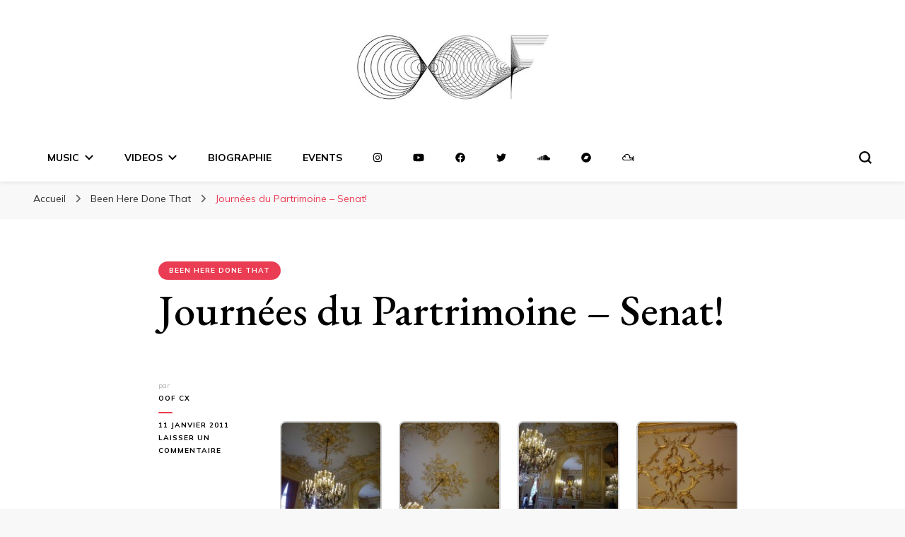

--- FILE ---
content_type: text/html; charset=UTF-8
request_url: https://oof.cx/journe%CC%81es-du-partrimoine-senat/
body_size: 20553
content:
    <!DOCTYPE html>
    <html lang="fr-FR">
    <head itemscope itemtype="http://schema.org/WebSite">
	    <meta charset="UTF-8">
    <meta name="viewport" content="width=device-width, initial-scale=1">
    <link rel="profile" href="http://gmpg.org/xfn/11">
    <meta name='robots' content='index, follow, max-image-preview:large, max-snippet:-1, max-video-preview:-1' />

	<!-- This site is optimized with the Yoast SEO plugin v20.12 - https://yoast.com/wordpress/plugins/seo/ -->
	<title>Journées du Partrimoine - Senat! | Dj Oof</title>
	<link rel="canonical" href="https://oof.cx/journées-du-partrimoine-senat/" />
	<meta property="og:locale" content="fr_FR" />
	<meta property="og:type" content="article" />
	<meta property="og:title" content="Journées du Partrimoine - Senat! | Dj Oof" />
	<meta property="og:url" content="https://oof.cx/journées-du-partrimoine-senat/" />
	<meta property="og:site_name" content="Dj Oof" />
	<meta property="article:published_time" content="2011-01-11T16:30:18+00:00" />
	<meta property="article:modified_time" content="2012-02-21T13:05:24+00:00" />
	<meta property="og:image" content="https://oof.cx/wp-content/uploads/2012/01/P1030852-144x144.jpg" />
	<meta name="author" content="Oof Cx" />
	<meta name="twitter:card" content="summary_large_image" />
	<meta name="twitter:label1" content="Écrit par" />
	<meta name="twitter:data1" content="Oof Cx" />
	<script type="application/ld+json" class="yoast-schema-graph">{"@context":"https://schema.org","@graph":[{"@type":"Article","@id":"https://oof.cx/journe%cc%81es-du-partrimoine-senat/#article","isPartOf":{"@id":"https://oof.cx/journe%cc%81es-du-partrimoine-senat/"},"author":{"name":"Oof Cx","@id":"https://oof.cx/#/schema/person/0794a4fb342e46ed72aede6f60cc0bff"},"headline":"Journées du Partrimoine &#8211; Senat!","datePublished":"2011-01-11T16:30:18+00:00","dateModified":"2012-02-21T13:05:24+00:00","mainEntityOfPage":{"@id":"https://oof.cx/journe%cc%81es-du-partrimoine-senat/"},"wordCount":9,"commentCount":0,"publisher":{"@id":"https://oof.cx/#organization"},"keywords":["Journées du Partrimoine","Senat!"],"articleSection":["Been Here Done That"],"inLanguage":"fr-FR","potentialAction":[{"@type":"CommentAction","name":"Comment","target":["https://oof.cx/journe%cc%81es-du-partrimoine-senat/#respond"]}]},{"@type":"WebPage","@id":"https://oof.cx/journe%cc%81es-du-partrimoine-senat/","url":"https://oof.cx/journe%cc%81es-du-partrimoine-senat/","name":"Journées du Partrimoine - Senat! | Dj Oof","isPartOf":{"@id":"https://oof.cx/#website"},"datePublished":"2011-01-11T16:30:18+00:00","dateModified":"2012-02-21T13:05:24+00:00","breadcrumb":{"@id":"https://oof.cx/journe%cc%81es-du-partrimoine-senat/#breadcrumb"},"inLanguage":"fr-FR","potentialAction":[{"@type":"ReadAction","target":["https://oof.cx/journe%cc%81es-du-partrimoine-senat/"]}]},{"@type":"BreadcrumbList","@id":"https://oof.cx/journe%cc%81es-du-partrimoine-senat/#breadcrumb","itemListElement":[{"@type":"ListItem","position":1,"name":"Accueil","item":"https://oof.cx/"},{"@type":"ListItem","position":2,"name":"Journées du Partrimoine &#8211; Senat!"}]},{"@type":"WebSite","@id":"https://oof.cx/#website","url":"https://oof.cx/","name":"Dj Oof","description":"","publisher":{"@id":"https://oof.cx/#organization"},"potentialAction":[{"@type":"SearchAction","target":{"@type":"EntryPoint","urlTemplate":"https://oof.cx/?s={search_term_string}"},"query-input":"required name=search_term_string"}],"inLanguage":"fr-FR"},{"@type":"Organization","@id":"https://oof.cx/#organization","name":"Dj Oof","url":"https://oof.cx/","logo":{"@type":"ImageObject","inLanguage":"fr-FR","@id":"https://oof.cx/#/schema/logo/image/","url":"https://oof.cx/wp-content/uploads/2016/08/cropped-Logo_Oof-1.jpg","contentUrl":"https://oof.cx/wp-content/uploads/2016/08/cropped-Logo_Oof-1.jpg","width":390,"height":183,"caption":"Dj Oof"},"image":{"@id":"https://oof.cx/#/schema/logo/image/"}},{"@type":"Person","@id":"https://oof.cx/#/schema/person/0794a4fb342e46ed72aede6f60cc0bff","name":"Oof Cx","image":{"@type":"ImageObject","inLanguage":"fr-FR","@id":"https://oof.cx/#/schema/person/image/","url":"https://secure.gravatar.com/avatar/f8957645d2d6bd173b66ad33421f4d1f?s=96&d=mm&r=g","contentUrl":"https://secure.gravatar.com/avatar/f8957645d2d6bd173b66ad33421f4d1f?s=96&d=mm&r=g","caption":"Oof Cx"},"url":"https://oof.cx/author/mh3m8u2xc/"}]}</script>
	<!-- / Yoast SEO plugin. -->


<link rel='dns-prefetch' href='//fonts.googleapis.com' />
<link rel='dns-prefetch' href='//use.fontawesome.com' />
<link rel="alternate" type="application/rss+xml" title="Dj Oof &raquo; Flux" href="https://oof.cx/feed/" />
<link rel="alternate" type="application/rss+xml" title="Dj Oof &raquo; Flux des commentaires" href="https://oof.cx/comments/feed/" />
<link rel="alternate" type="application/rss+xml" title="Dj Oof &raquo; Journées du Partrimoine &#8211; Senat! Flux des commentaires" href="https://oof.cx/journe%cc%81es-du-partrimoine-senat/feed/" />
<script type="text/javascript">
window._wpemojiSettings = {"baseUrl":"https:\/\/s.w.org\/images\/core\/emoji\/14.0.0\/72x72\/","ext":".png","svgUrl":"https:\/\/s.w.org\/images\/core\/emoji\/14.0.0\/svg\/","svgExt":".svg","source":{"concatemoji":"https:\/\/oof.cx\/wp-includes\/js\/wp-emoji-release.min.js?ver=6.2.8"}};
/*! This file is auto-generated */
!function(e,a,t){var n,r,o,i=a.createElement("canvas"),p=i.getContext&&i.getContext("2d");function s(e,t){p.clearRect(0,0,i.width,i.height),p.fillText(e,0,0);e=i.toDataURL();return p.clearRect(0,0,i.width,i.height),p.fillText(t,0,0),e===i.toDataURL()}function c(e){var t=a.createElement("script");t.src=e,t.defer=t.type="text/javascript",a.getElementsByTagName("head")[0].appendChild(t)}for(o=Array("flag","emoji"),t.supports={everything:!0,everythingExceptFlag:!0},r=0;r<o.length;r++)t.supports[o[r]]=function(e){if(p&&p.fillText)switch(p.textBaseline="top",p.font="600 32px Arial",e){case"flag":return s("\ud83c\udff3\ufe0f\u200d\u26a7\ufe0f","\ud83c\udff3\ufe0f\u200b\u26a7\ufe0f")?!1:!s("\ud83c\uddfa\ud83c\uddf3","\ud83c\uddfa\u200b\ud83c\uddf3")&&!s("\ud83c\udff4\udb40\udc67\udb40\udc62\udb40\udc65\udb40\udc6e\udb40\udc67\udb40\udc7f","\ud83c\udff4\u200b\udb40\udc67\u200b\udb40\udc62\u200b\udb40\udc65\u200b\udb40\udc6e\u200b\udb40\udc67\u200b\udb40\udc7f");case"emoji":return!s("\ud83e\udef1\ud83c\udffb\u200d\ud83e\udef2\ud83c\udfff","\ud83e\udef1\ud83c\udffb\u200b\ud83e\udef2\ud83c\udfff")}return!1}(o[r]),t.supports.everything=t.supports.everything&&t.supports[o[r]],"flag"!==o[r]&&(t.supports.everythingExceptFlag=t.supports.everythingExceptFlag&&t.supports[o[r]]);t.supports.everythingExceptFlag=t.supports.everythingExceptFlag&&!t.supports.flag,t.DOMReady=!1,t.readyCallback=function(){t.DOMReady=!0},t.supports.everything||(n=function(){t.readyCallback()},a.addEventListener?(a.addEventListener("DOMContentLoaded",n,!1),e.addEventListener("load",n,!1)):(e.attachEvent("onload",n),a.attachEvent("onreadystatechange",function(){"complete"===a.readyState&&t.readyCallback()})),(e=t.source||{}).concatemoji?c(e.concatemoji):e.wpemoji&&e.twemoji&&(c(e.twemoji),c(e.wpemoji)))}(window,document,window._wpemojiSettings);
</script>
<style type="text/css">
img.wp-smiley,
img.emoji {
	display: inline !important;
	border: none !important;
	box-shadow: none !important;
	height: 1em !important;
	width: 1em !important;
	margin: 0 0.07em !important;
	vertical-align: -0.1em !important;
	background: none !important;
	padding: 0 !important;
}
</style>
	
<link rel='stylesheet' id='wp-block-library-css' href='https://oof.cx/wp-includes/css/dist/block-library/style.min.css?ver=6.2.8' type='text/css' media='all' />
<link rel='stylesheet' id='classic-theme-styles-css' href='https://oof.cx/wp-includes/css/classic-themes.min.css?ver=6.2.8' type='text/css' media='all' />
<style id='global-styles-inline-css' type='text/css'>
body{--wp--preset--color--black: #000000;--wp--preset--color--cyan-bluish-gray: #abb8c3;--wp--preset--color--white: #ffffff;--wp--preset--color--pale-pink: #f78da7;--wp--preset--color--vivid-red: #cf2e2e;--wp--preset--color--luminous-vivid-orange: #ff6900;--wp--preset--color--luminous-vivid-amber: #fcb900;--wp--preset--color--light-green-cyan: #7bdcb5;--wp--preset--color--vivid-green-cyan: #00d084;--wp--preset--color--pale-cyan-blue: #8ed1fc;--wp--preset--color--vivid-cyan-blue: #0693e3;--wp--preset--color--vivid-purple: #9b51e0;--wp--preset--gradient--vivid-cyan-blue-to-vivid-purple: linear-gradient(135deg,rgba(6,147,227,1) 0%,rgb(155,81,224) 100%);--wp--preset--gradient--light-green-cyan-to-vivid-green-cyan: linear-gradient(135deg,rgb(122,220,180) 0%,rgb(0,208,130) 100%);--wp--preset--gradient--luminous-vivid-amber-to-luminous-vivid-orange: linear-gradient(135deg,rgba(252,185,0,1) 0%,rgba(255,105,0,1) 100%);--wp--preset--gradient--luminous-vivid-orange-to-vivid-red: linear-gradient(135deg,rgba(255,105,0,1) 0%,rgb(207,46,46) 100%);--wp--preset--gradient--very-light-gray-to-cyan-bluish-gray: linear-gradient(135deg,rgb(238,238,238) 0%,rgb(169,184,195) 100%);--wp--preset--gradient--cool-to-warm-spectrum: linear-gradient(135deg,rgb(74,234,220) 0%,rgb(151,120,209) 20%,rgb(207,42,186) 40%,rgb(238,44,130) 60%,rgb(251,105,98) 80%,rgb(254,248,76) 100%);--wp--preset--gradient--blush-light-purple: linear-gradient(135deg,rgb(255,206,236) 0%,rgb(152,150,240) 100%);--wp--preset--gradient--blush-bordeaux: linear-gradient(135deg,rgb(254,205,165) 0%,rgb(254,45,45) 50%,rgb(107,0,62) 100%);--wp--preset--gradient--luminous-dusk: linear-gradient(135deg,rgb(255,203,112) 0%,rgb(199,81,192) 50%,rgb(65,88,208) 100%);--wp--preset--gradient--pale-ocean: linear-gradient(135deg,rgb(255,245,203) 0%,rgb(182,227,212) 50%,rgb(51,167,181) 100%);--wp--preset--gradient--electric-grass: linear-gradient(135deg,rgb(202,248,128) 0%,rgb(113,206,126) 100%);--wp--preset--gradient--midnight: linear-gradient(135deg,rgb(2,3,129) 0%,rgb(40,116,252) 100%);--wp--preset--duotone--dark-grayscale: url('#wp-duotone-dark-grayscale');--wp--preset--duotone--grayscale: url('#wp-duotone-grayscale');--wp--preset--duotone--purple-yellow: url('#wp-duotone-purple-yellow');--wp--preset--duotone--blue-red: url('#wp-duotone-blue-red');--wp--preset--duotone--midnight: url('#wp-duotone-midnight');--wp--preset--duotone--magenta-yellow: url('#wp-duotone-magenta-yellow');--wp--preset--duotone--purple-green: url('#wp-duotone-purple-green');--wp--preset--duotone--blue-orange: url('#wp-duotone-blue-orange');--wp--preset--font-size--small: 13px;--wp--preset--font-size--medium: 20px;--wp--preset--font-size--large: 36px;--wp--preset--font-size--x-large: 42px;--wp--preset--spacing--20: 0.44rem;--wp--preset--spacing--30: 0.67rem;--wp--preset--spacing--40: 1rem;--wp--preset--spacing--50: 1.5rem;--wp--preset--spacing--60: 2.25rem;--wp--preset--spacing--70: 3.38rem;--wp--preset--spacing--80: 5.06rem;--wp--preset--shadow--natural: 6px 6px 9px rgba(0, 0, 0, 0.2);--wp--preset--shadow--deep: 12px 12px 50px rgba(0, 0, 0, 0.4);--wp--preset--shadow--sharp: 6px 6px 0px rgba(0, 0, 0, 0.2);--wp--preset--shadow--outlined: 6px 6px 0px -3px rgba(255, 255, 255, 1), 6px 6px rgba(0, 0, 0, 1);--wp--preset--shadow--crisp: 6px 6px 0px rgba(0, 0, 0, 1);}:where(.is-layout-flex){gap: 0.5em;}body .is-layout-flow > .alignleft{float: left;margin-inline-start: 0;margin-inline-end: 2em;}body .is-layout-flow > .alignright{float: right;margin-inline-start: 2em;margin-inline-end: 0;}body .is-layout-flow > .aligncenter{margin-left: auto !important;margin-right: auto !important;}body .is-layout-constrained > .alignleft{float: left;margin-inline-start: 0;margin-inline-end: 2em;}body .is-layout-constrained > .alignright{float: right;margin-inline-start: 2em;margin-inline-end: 0;}body .is-layout-constrained > .aligncenter{margin-left: auto !important;margin-right: auto !important;}body .is-layout-constrained > :where(:not(.alignleft):not(.alignright):not(.alignfull)){max-width: var(--wp--style--global--content-size);margin-left: auto !important;margin-right: auto !important;}body .is-layout-constrained > .alignwide{max-width: var(--wp--style--global--wide-size);}body .is-layout-flex{display: flex;}body .is-layout-flex{flex-wrap: wrap;align-items: center;}body .is-layout-flex > *{margin: 0;}:where(.wp-block-columns.is-layout-flex){gap: 2em;}.has-black-color{color: var(--wp--preset--color--black) !important;}.has-cyan-bluish-gray-color{color: var(--wp--preset--color--cyan-bluish-gray) !important;}.has-white-color{color: var(--wp--preset--color--white) !important;}.has-pale-pink-color{color: var(--wp--preset--color--pale-pink) !important;}.has-vivid-red-color{color: var(--wp--preset--color--vivid-red) !important;}.has-luminous-vivid-orange-color{color: var(--wp--preset--color--luminous-vivid-orange) !important;}.has-luminous-vivid-amber-color{color: var(--wp--preset--color--luminous-vivid-amber) !important;}.has-light-green-cyan-color{color: var(--wp--preset--color--light-green-cyan) !important;}.has-vivid-green-cyan-color{color: var(--wp--preset--color--vivid-green-cyan) !important;}.has-pale-cyan-blue-color{color: var(--wp--preset--color--pale-cyan-blue) !important;}.has-vivid-cyan-blue-color{color: var(--wp--preset--color--vivid-cyan-blue) !important;}.has-vivid-purple-color{color: var(--wp--preset--color--vivid-purple) !important;}.has-black-background-color{background-color: var(--wp--preset--color--black) !important;}.has-cyan-bluish-gray-background-color{background-color: var(--wp--preset--color--cyan-bluish-gray) !important;}.has-white-background-color{background-color: var(--wp--preset--color--white) !important;}.has-pale-pink-background-color{background-color: var(--wp--preset--color--pale-pink) !important;}.has-vivid-red-background-color{background-color: var(--wp--preset--color--vivid-red) !important;}.has-luminous-vivid-orange-background-color{background-color: var(--wp--preset--color--luminous-vivid-orange) !important;}.has-luminous-vivid-amber-background-color{background-color: var(--wp--preset--color--luminous-vivid-amber) !important;}.has-light-green-cyan-background-color{background-color: var(--wp--preset--color--light-green-cyan) !important;}.has-vivid-green-cyan-background-color{background-color: var(--wp--preset--color--vivid-green-cyan) !important;}.has-pale-cyan-blue-background-color{background-color: var(--wp--preset--color--pale-cyan-blue) !important;}.has-vivid-cyan-blue-background-color{background-color: var(--wp--preset--color--vivid-cyan-blue) !important;}.has-vivid-purple-background-color{background-color: var(--wp--preset--color--vivid-purple) !important;}.has-black-border-color{border-color: var(--wp--preset--color--black) !important;}.has-cyan-bluish-gray-border-color{border-color: var(--wp--preset--color--cyan-bluish-gray) !important;}.has-white-border-color{border-color: var(--wp--preset--color--white) !important;}.has-pale-pink-border-color{border-color: var(--wp--preset--color--pale-pink) !important;}.has-vivid-red-border-color{border-color: var(--wp--preset--color--vivid-red) !important;}.has-luminous-vivid-orange-border-color{border-color: var(--wp--preset--color--luminous-vivid-orange) !important;}.has-luminous-vivid-amber-border-color{border-color: var(--wp--preset--color--luminous-vivid-amber) !important;}.has-light-green-cyan-border-color{border-color: var(--wp--preset--color--light-green-cyan) !important;}.has-vivid-green-cyan-border-color{border-color: var(--wp--preset--color--vivid-green-cyan) !important;}.has-pale-cyan-blue-border-color{border-color: var(--wp--preset--color--pale-cyan-blue) !important;}.has-vivid-cyan-blue-border-color{border-color: var(--wp--preset--color--vivid-cyan-blue) !important;}.has-vivid-purple-border-color{border-color: var(--wp--preset--color--vivid-purple) !important;}.has-vivid-cyan-blue-to-vivid-purple-gradient-background{background: var(--wp--preset--gradient--vivid-cyan-blue-to-vivid-purple) !important;}.has-light-green-cyan-to-vivid-green-cyan-gradient-background{background: var(--wp--preset--gradient--light-green-cyan-to-vivid-green-cyan) !important;}.has-luminous-vivid-amber-to-luminous-vivid-orange-gradient-background{background: var(--wp--preset--gradient--luminous-vivid-amber-to-luminous-vivid-orange) !important;}.has-luminous-vivid-orange-to-vivid-red-gradient-background{background: var(--wp--preset--gradient--luminous-vivid-orange-to-vivid-red) !important;}.has-very-light-gray-to-cyan-bluish-gray-gradient-background{background: var(--wp--preset--gradient--very-light-gray-to-cyan-bluish-gray) !important;}.has-cool-to-warm-spectrum-gradient-background{background: var(--wp--preset--gradient--cool-to-warm-spectrum) !important;}.has-blush-light-purple-gradient-background{background: var(--wp--preset--gradient--blush-light-purple) !important;}.has-blush-bordeaux-gradient-background{background: var(--wp--preset--gradient--blush-bordeaux) !important;}.has-luminous-dusk-gradient-background{background: var(--wp--preset--gradient--luminous-dusk) !important;}.has-pale-ocean-gradient-background{background: var(--wp--preset--gradient--pale-ocean) !important;}.has-electric-grass-gradient-background{background: var(--wp--preset--gradient--electric-grass) !important;}.has-midnight-gradient-background{background: var(--wp--preset--gradient--midnight) !important;}.has-small-font-size{font-size: var(--wp--preset--font-size--small) !important;}.has-medium-font-size{font-size: var(--wp--preset--font-size--medium) !important;}.has-large-font-size{font-size: var(--wp--preset--font-size--large) !important;}.has-x-large-font-size{font-size: var(--wp--preset--font-size--x-large) !important;}
.wp-block-navigation a:where(:not(.wp-element-button)){color: inherit;}
:where(.wp-block-columns.is-layout-flex){gap: 2em;}
.wp-block-pullquote{font-size: 1.5em;line-height: 1.6;}
</style>
<link rel='stylesheet' id='owl-carousel-css' href='https://oof.cx/wp-content/themes/blossom-pin/css/owl.carousel.min.css?ver=2.2.1' type='text/css' media='all' />
<link rel='stylesheet' id='blossom-pin-google-fonts-css' href='https://fonts.googleapis.com/css?family=Mulish%3A200%2C300%2Cregular%2C500%2C600%2C700%2C800%2C900%2C200italic%2C300italic%2Citalic%2C500italic%2C600italic%2C700italic%2C800italic%2C900italic%7CEB+Garamond%3Aregular%2C500%2C600%2C700%2C800%2Citalic%2C500italic%2C600italic%2C700italic%2C800italic%7CCormorant+Garamond%3Aregular' type='text/css' media='all' />
<link rel='stylesheet' id='blossom-pinit-parent-style-css' href='https://oof.cx/wp-content/themes/blossom-pin/style.css?ver=6.2.8' type='text/css' media='all' />
<link rel='stylesheet' id='blossom-pin-css' href='https://oof.cx/wp-content/themes/blossom-pinit/style.css?ver=1.0.5' type='text/css' media='all' />
<style id='blossom-pin-inline-css' type='text/css'>

    
    /*Typography*/

    body,
    button,
    input,
    select,
    optgroup,
    textarea,
    .woocommerce div.product .woocommerce-tabs .panel{
        font-family : Mulish;
        font-size   : 18px;        
    }
    
    .site-header .site-branding .site-title,
    .single-header .site-branding .site-title,
    .mobile-header .mobile-site-header .site-branding .site-title{
        font-family : Cormorant Garamond;
        font-weight : 400;
        font-style  : normal;
    }

    .newsletter-section .blossomthemes-email-newsletter-wrapper .text-holder h3,
    .newsletter-section .blossomthemes-email-newsletter-wrapper.bg-img .text-holder h3,
    .single .navigation .post-title,
    .woocommerce div.product .woocommerce-tabs .panel h2,
    .woocommerce div.product .product_title,
    #primary .post .entry-content blockquote cite, 
    #primary .page .entry-content blockquote cite{
        font-family : Mulish;
    }
    
    /*Color Scheme*/
    a, 
    .main-navigation ul li a:hover,
    .main-navigation ul .current-menu-item > a,
    .main-navigation ul li:hover > a, 
    .site-header .site-branding .site-title a:hover, 
    .site-header .social-networks ul li a:hover, 
    .banner-slider .item .text-holder .entry-title a:hover, 
    .blog #primary .post .entry-header .entry-title a:hover, 
    .blog #primary .post .entry-footer .read-more:hover, 
    .blog #primary .post .entry-footer .edit-link a:hover, 
    .blog #primary .post .bottom .posted-on a:hover, 
    .newsletter-section .social-networks ul li a:hover, 
    .instagram-section .profile-link:hover, 
    .search #primary .search-post .entry-header .entry-title a:hover,
     .archive #primary .post .entry-header .entry-title a:hover, 
     .search #primary .search-post .entry-footer .posted-on a:hover,
     .archive #primary .post .entry-footer .posted-on a:hover, 
     .single #primary .post .holder .meta-info .entry-meta a:hover, 
    .single-header .site-branding .site-title a:hover, 
    .single-header .social-networks ul li a:hover, 
    .comments-area .comment-body .text-holder .top .comment-metadata a:hover, 
    .comments-area .comment-body .text-holder .reply a:hover, 
    .recommended-post .post .entry-header .entry-title a:hover, 
    .error-wrapper .error-holder h3, 
    .widget_bttk_popular_post ul li .entry-header .entry-title a:hover,
     .widget_bttk_pro_recent_post ul li .entry-header .entry-title a:hover, 
     .widget_bttk_popular_post ul li .entry-header .entry-meta a:hover,
     .widget_bttk_pro_recent_post ul li .entry-header .entry-meta a:hover,
     .widget_bttk_popular_post .style-two li .entry-header .cat-links a:hover,
     .widget_bttk_pro_recent_post .style-two li .entry-header .cat-links a:hover,
     .widget_bttk_popular_post .style-three li .entry-header .cat-links a:hover,
     .widget_bttk_pro_recent_post .style-three li .entry-header .cat-links a:hover, 
     .widget_recent_entries ul li:before, 
     .widget_recent_entries ul li a:hover, 
    .widget_recent_comments ul li:before, 
    .widget_bttk_posts_category_slider_widget .carousel-title .cat-links a:hover, 
    .widget_bttk_posts_category_slider_widget .carousel-title .title a:hover, 
    .site-footer .footer-b .footer-nav ul li a:hover, 
    .single .navigation a:hover .post-title, 
    .page-template-blossom-portfolio .portfolio-holder .portfolio-sorting .is-checked, 
    .portfolio-item a:hover, 
    .single-blossom-portfolio .post-navigation .nav-previous a:hover,
     .single-blossom-portfolio .post-navigation .nav-next a:hover, 
     .mobile-header .mobile-site-header .site-branding .site-title a:hover, 
    .mobile-menu .main-navigation ul li:hover svg, 
    .main-navigation ul ul li a:hover, 
    .main-navigation ul ul li:hover > a, 
    .main-navigation ul ul .current-menu-item > a, 
    .main-navigation ul ul .current-menu-ancestor > a, 
    .main-navigation ul ul .current_page_item > a, 
    .main-navigation ul ul .current_page_ancestor > a, 
    .mobile-menu .main-navigation ul ul li a:hover,
    .mobile-menu .main-navigation ul ul li:hover > a, 
    .mobile-menu .social-networks ul li a:hover, 
    .site-main .blossom-portfolio .entry-title a:hover, 
    .site-main .blossom-portfolio .entry-footer .posted-on a:hover, 
    #crumbs a:hover, #crumbs .current a,
    .underline .entry-content a:hover{
        color: #ea3c53;
    }

    .blog #primary .post .entry-header .category a,
    .widget .widget-title::after,
    .widget_bttk_custom_categories ul li a:hover .post-count,
    .widget_blossomtheme_companion_cta_widget .text-holder .button-wrap .btn-cta,
    .widget_blossomtheme_featured_page_widget .text-holder .btn-readmore:hover,
    .widget_bttk_icon_text_widget .text-holder .btn-readmore:hover,
    .widget_bttk_image_text_widget ul li .btn-readmore:hover,
    .newsletter-section,
    .single .post-entry-header .category a,
    .single #primary .post .holder .meta-info .entry-meta .byline:after,
    .recommended-post .post .entry-header .category a,
    .search #primary .search-post .entry-header .category a,
    .archive #primary .post .entry-header .category a,
    .banner-slider .item .text-holder .category a,
    .back-to-top,
    .single-header .progress-bar,
    .widget_bttk_author_bio .readmore:hover,
    .banner-layout-two .text-holder .category a, 
    .banner-layout-two .text-holder .category span,
    .banner-layout-two .item,
    .banner .banner-caption .banner-link:hover,
    .banner-slider .item{
        background: #ea3c53;
    }

    .blog #primary .post .entry-footer .read-more:hover,
    .blog #primary .post .entry-footer .edit-link a:hover{
        border-bottom-color: #ea3c53;
        color: #ea3c53;
    }

    button:hover,
    input[type="button"]:hover,
    input[type="reset"]:hover,
    input[type="submit"]:hover,
    .error-wrapper .error-holder .btn-home a:hover,
    .posts-navigation .nav-next:hover,
    .posts-navigation .nav-previous:hover{
        background: #ea3c53;
        border-color: #ea3c53;
    }

    .blog #primary .post .entry-header .entry-title a, 
    .banner-layout-two .text-holder .entry-title a,
    .banner-slider .item .text-holder .entry-title a{
        background-image: linear-gradient(180deg, transparent 95%,  #ea3c53 0);
    }

    @media screen and (max-width: 1024px) {
        .main-navigation ul ul li a:hover, 
        .main-navigation ul ul li:hover > a, 
        .main-navigation ul ul .current-menu-item > a, 
        .main-navigation ul ul .current-menu-ancestor > a, 
        .main-navigation ul ul .current_page_item > a, 
        .main-navigation ul ul .current_page_ancestor > a {
            color: #ea3c53 !important;
        }
    }

    /*Typography*/
    .banner-slider .item .text-holder .entry-title,
    .blog #primary .post .entry-header .entry-title,
    .widget_bttk_popular_post ul li .entry-header .entry-title,
    .widget_bttk_pro_recent_post ul li .entry-header .entry-title,
    .blossomthemes-email-newsletter-wrapper.bg-img .text-holder h3,
    .widget_recent_entries ul li a,
    .widget_bttk_posts_category_slider_widget .carousel-title .title,
    .widget_recent_comments ul li a,
    .single .post-entry-header .entry-title,
    .recommended-post .post .entry-header .entry-title,
    #primary .post .entry-content .pull-left,
    #primary .page .entry-content .pull-left,
    #primary .post .entry-content .pull-right,
    #primary .page .entry-content .pull-right,
    .single-header .title-holder .post-title,
    .search #primary .search-post .entry-header .entry-title,
    .archive #primary .post .entry-header .entry-title,
    .banner-layout-two .text-holder .entry-title,
    .single-blossom-portfolio .post-navigation .nav-previous, 
    .single-blossom-portfolio .post-navigation .nav-next,
    #primary .post .entry-content blockquote, 
    #primary .page .entry-content blockquote,
    .banner .banner-caption .banner-title{
        font-family : EB Garamond;
    }
</style>
<link rel='stylesheet' id='newsletter-css' href='https://oof.cx/wp-content/plugins/newsletter/style.css?ver=8.2.5' type='text/css' media='all' />
<link rel='stylesheet' id='font-awesome-official-css' href='https://use.fontawesome.com/releases/v6.3.0/css/all.css' type='text/css' media='all' integrity="sha384-nYX0jQk7JxCp1jdj3j2QdJbEJaTvTlhexnpMjwIkYQLdk9ZE3/g8CBw87XP2N0pR" crossorigin="anonymous" />
<link rel='stylesheet' id='font-awesome-official-v4shim-css' href='https://use.fontawesome.com/releases/v6.3.0/css/v4-shims.css' type='text/css' media='all' integrity="sha384-SQz6YOYE9rzJdPMcxCxNEmEuaYeT0ayZY/ZxArYWtTnvBwcfHI6rCwtgsOonZ+08" crossorigin="anonymous" />
<link rel='stylesheet' id='colorbox-css' href='https://oof.cx/wp-content/plugins/lightbox-gallery/colorbox/example1/colorbox.css?ver=6.2.8' type='text/css' media='all' />
<script type="text/javascript">
// <![CDATA[
var colorbox_settings = {};
// ]]>
</script>
<!--n2css--><script type='text/javascript' src='https://oof.cx/wp-includes/js/jquery/jquery.min.js?ver=3.6.4' id='jquery-core-js'></script>
<script type='text/javascript' src='https://oof.cx/wp-includes/js/jquery/jquery-migrate.min.js?ver=3.4.0' id='jquery-migrate-js'></script>
<script type='text/javascript' src='https://oof.cx/wp-content/plugins/lightbox-gallery/js/jquery.colorbox.js?ver=6.2.8' id='colorbox-js'></script>
<script type='text/javascript' src='https://oof.cx/wp-content/plugins/lightbox-gallery/js/jquery.tooltip.js?ver=6.2.8' id='tooltip-js'></script>
<script type='text/javascript' src='https://oof.cx/wp-content/plugins/lightbox-gallery/lightbox-gallery.js?ver=6.2.8' id='lightbox-gallery-js'></script>
<script type='text/javascript' src='https://oof.cx/wp-content/plugins/google-analyticator/external-tracking.min.js?ver=6.5.7' id='ga-external-tracking-js'></script>
<link rel="https://api.w.org/" href="https://oof.cx/wp-json/" /><link rel="alternate" type="application/json" href="https://oof.cx/wp-json/wp/v2/posts/2763" /><link rel="EditURI" type="application/rsd+xml" title="RSD" href="https://oof.cx/xmlrpc.php?rsd" />
<link rel="wlwmanifest" type="application/wlwmanifest+xml" href="https://oof.cx/wp-includes/wlwmanifest.xml" />
<meta name="generator" content="WordPress 6.2.8" />
<link rel='shortlink' href='https://oof.cx/?p=2763' />
		<!-- Custom Logo: hide header text -->
		<style id="custom-logo-css" type="text/css">
			.site-title, .site-description {
				position: absolute;
				clip: rect(1px, 1px, 1px, 1px);
			}
		</style>
		<link rel="alternate" type="application/json+oembed" href="https://oof.cx/wp-json/oembed/1.0/embed?url=https%3A%2F%2Foof.cx%2Fjourne%25cc%2581es-du-partrimoine-senat%2F" />
<link rel="alternate" type="text/xml+oembed" href="https://oof.cx/wp-json/oembed/1.0/embed?url=https%3A%2F%2Foof.cx%2Fjourne%25cc%2581es-du-partrimoine-senat%2F&#038;format=xml" />
<script language="JavaScript" src="https://oof.cx/wp-content/plugins/contact-form-captcha/cfc.js" type="text/javascript"></script>
<link type="text/css" rel="stylesheet" href="https://oof.cx/wp-content/plugins/contact-form-captcha/contact.css" />
<!-- Facebook Pixel Code -->
<script>
!function(f,b,e,v,n,t,s)
{if(f.fbq)return;n=f.fbq=function(){n.callMethod?
n.callMethod.apply(n,arguments):n.queue.push(arguments)};
if(!f._fbq)f._fbq=n;n.push=n;n.loaded=!0;n.version='2.0';
n.queue=[];t=b.createElement(e);t.async=!0;
t.src=v;s=b.getElementsByTagName(e)[0];
s.parentNode.insertBefore(t,s)}(window, document,'script',
'https://connect.facebook.net/en_US/fbevents.js');
fbq('init', '2710154012534938');
fbq('track', 'PageView');
</script>
<noscript><img height="1" width="1" style="display:none"
src="https://www.facebook.com/tr?id=2710154012534938&ev=PageView&noscript=1"
/></noscript>
<!-- End Facebook Pixel Code --><link rel="stylesheet" type="text/css" href="http://oof.cx/wp-content/plugins/lightbox-gallery/lightbox-gallery.css" />
<script>/* <![CDATA[ */ portfolio_slideshow = { options : {"psHash":"false","psLoader":1}, slideshows : new Array() }; /* ]]> */</script><link rel="pingback" href="https://oof.cx/xmlrpc.php"><script type="application/ld+json">{
    "@context": "http://schema.org",
    "@type": "Blog",
    "mainEntityOfPage": {
        "@type": "WebPage",
        "@id": "https://oof.cx/journe%cc%81es-du-partrimoine-senat/"
    },
    "headline": "Journées du Partrimoine &#8211; Senat!",
    "datePublished": "2011-01-11T16:30:18+0400",
    "dateModified": "2012-02-21T13:05:24+0400",
    "author": {
        "@type": "Person",
        "name": "Oof Cx"
    },
    "description": "",
    "publisher": {
        "@type": "Organization",
        "name": "Dj Oof",
        "description": "",
        "logo": {
            "@type": "ImageObject",
            "url": "https://oof.cx/wp-content/uploads/2016/08/cropped-Logo_Oof-1-128x60.jpg",
            "width": 128,
            "height": 60
        }
    }
}</script><meta name="generator" content="Elementor 3.20.3; features: e_optimized_assets_loading, e_optimized_css_loading, additional_custom_breakpoints, block_editor_assets_optimize, e_image_loading_optimization; settings: css_print_method-external, google_font-enabled, font_display-swap">
<!-- Google Analytics Tracking by Google Analyticator 6.5.7 -->
<script type="text/javascript">
    var analyticsFileTypes = [];
    var analyticsSnippet = 'disabled';
    var analyticsEventTracking = 'enabled';
</script>
<script type="text/javascript">
	(function(i,s,o,g,r,a,m){i['GoogleAnalyticsObject']=r;i[r]=i[r]||function(){
	(i[r].q=i[r].q||[]).push(arguments)},i[r].l=1*new Date();a=s.createElement(o),
	m=s.getElementsByTagName(o)[0];a.async=1;a.src=g;m.parentNode.insertBefore(a,m)
	})(window,document,'script','//www.google-analytics.com/analytics.js','ga');
	ga('create', 'UA-34762499-1', 'auto');
 
	ga('send', 'pageview');
</script>
		<style type="text/css" id="wp-custom-css">
			.custom-logo{
	width: 70%;
}

.single #primary .post .post-content .post-thumbnail img{
	display: none;
}	





		</style>
		</head>

<body class="post-template-default single single-post postid-2763 single-format-standard wp-custom-logo underline full-width centered elementor-default elementor-kit-11822" itemscope itemtype="http://schema.org/WebPage">

<svg xmlns="http://www.w3.org/2000/svg" viewBox="0 0 0 0" width="0" height="0" focusable="false" role="none" style="visibility: hidden; position: absolute; left: -9999px; overflow: hidden;" ><defs><filter id="wp-duotone-dark-grayscale"><feColorMatrix color-interpolation-filters="sRGB" type="matrix" values=" .299 .587 .114 0 0 .299 .587 .114 0 0 .299 .587 .114 0 0 .299 .587 .114 0 0 " /><feComponentTransfer color-interpolation-filters="sRGB" ><feFuncR type="table" tableValues="0 0.49803921568627" /><feFuncG type="table" tableValues="0 0.49803921568627" /><feFuncB type="table" tableValues="0 0.49803921568627" /><feFuncA type="table" tableValues="1 1" /></feComponentTransfer><feComposite in2="SourceGraphic" operator="in" /></filter></defs></svg><svg xmlns="http://www.w3.org/2000/svg" viewBox="0 0 0 0" width="0" height="0" focusable="false" role="none" style="visibility: hidden; position: absolute; left: -9999px; overflow: hidden;" ><defs><filter id="wp-duotone-grayscale"><feColorMatrix color-interpolation-filters="sRGB" type="matrix" values=" .299 .587 .114 0 0 .299 .587 .114 0 0 .299 .587 .114 0 0 .299 .587 .114 0 0 " /><feComponentTransfer color-interpolation-filters="sRGB" ><feFuncR type="table" tableValues="0 1" /><feFuncG type="table" tableValues="0 1" /><feFuncB type="table" tableValues="0 1" /><feFuncA type="table" tableValues="1 1" /></feComponentTransfer><feComposite in2="SourceGraphic" operator="in" /></filter></defs></svg><svg xmlns="http://www.w3.org/2000/svg" viewBox="0 0 0 0" width="0" height="0" focusable="false" role="none" style="visibility: hidden; position: absolute; left: -9999px; overflow: hidden;" ><defs><filter id="wp-duotone-purple-yellow"><feColorMatrix color-interpolation-filters="sRGB" type="matrix" values=" .299 .587 .114 0 0 .299 .587 .114 0 0 .299 .587 .114 0 0 .299 .587 .114 0 0 " /><feComponentTransfer color-interpolation-filters="sRGB" ><feFuncR type="table" tableValues="0.54901960784314 0.98823529411765" /><feFuncG type="table" tableValues="0 1" /><feFuncB type="table" tableValues="0.71764705882353 0.25490196078431" /><feFuncA type="table" tableValues="1 1" /></feComponentTransfer><feComposite in2="SourceGraphic" operator="in" /></filter></defs></svg><svg xmlns="http://www.w3.org/2000/svg" viewBox="0 0 0 0" width="0" height="0" focusable="false" role="none" style="visibility: hidden; position: absolute; left: -9999px; overflow: hidden;" ><defs><filter id="wp-duotone-blue-red"><feColorMatrix color-interpolation-filters="sRGB" type="matrix" values=" .299 .587 .114 0 0 .299 .587 .114 0 0 .299 .587 .114 0 0 .299 .587 .114 0 0 " /><feComponentTransfer color-interpolation-filters="sRGB" ><feFuncR type="table" tableValues="0 1" /><feFuncG type="table" tableValues="0 0.27843137254902" /><feFuncB type="table" tableValues="0.5921568627451 0.27843137254902" /><feFuncA type="table" tableValues="1 1" /></feComponentTransfer><feComposite in2="SourceGraphic" operator="in" /></filter></defs></svg><svg xmlns="http://www.w3.org/2000/svg" viewBox="0 0 0 0" width="0" height="0" focusable="false" role="none" style="visibility: hidden; position: absolute; left: -9999px; overflow: hidden;" ><defs><filter id="wp-duotone-midnight"><feColorMatrix color-interpolation-filters="sRGB" type="matrix" values=" .299 .587 .114 0 0 .299 .587 .114 0 0 .299 .587 .114 0 0 .299 .587 .114 0 0 " /><feComponentTransfer color-interpolation-filters="sRGB" ><feFuncR type="table" tableValues="0 0" /><feFuncG type="table" tableValues="0 0.64705882352941" /><feFuncB type="table" tableValues="0 1" /><feFuncA type="table" tableValues="1 1" /></feComponentTransfer><feComposite in2="SourceGraphic" operator="in" /></filter></defs></svg><svg xmlns="http://www.w3.org/2000/svg" viewBox="0 0 0 0" width="0" height="0" focusable="false" role="none" style="visibility: hidden; position: absolute; left: -9999px; overflow: hidden;" ><defs><filter id="wp-duotone-magenta-yellow"><feColorMatrix color-interpolation-filters="sRGB" type="matrix" values=" .299 .587 .114 0 0 .299 .587 .114 0 0 .299 .587 .114 0 0 .299 .587 .114 0 0 " /><feComponentTransfer color-interpolation-filters="sRGB" ><feFuncR type="table" tableValues="0.78039215686275 1" /><feFuncG type="table" tableValues="0 0.94901960784314" /><feFuncB type="table" tableValues="0.35294117647059 0.47058823529412" /><feFuncA type="table" tableValues="1 1" /></feComponentTransfer><feComposite in2="SourceGraphic" operator="in" /></filter></defs></svg><svg xmlns="http://www.w3.org/2000/svg" viewBox="0 0 0 0" width="0" height="0" focusable="false" role="none" style="visibility: hidden; position: absolute; left: -9999px; overflow: hidden;" ><defs><filter id="wp-duotone-purple-green"><feColorMatrix color-interpolation-filters="sRGB" type="matrix" values=" .299 .587 .114 0 0 .299 .587 .114 0 0 .299 .587 .114 0 0 .299 .587 .114 0 0 " /><feComponentTransfer color-interpolation-filters="sRGB" ><feFuncR type="table" tableValues="0.65098039215686 0.40392156862745" /><feFuncG type="table" tableValues="0 1" /><feFuncB type="table" tableValues="0.44705882352941 0.4" /><feFuncA type="table" tableValues="1 1" /></feComponentTransfer><feComposite in2="SourceGraphic" operator="in" /></filter></defs></svg><svg xmlns="http://www.w3.org/2000/svg" viewBox="0 0 0 0" width="0" height="0" focusable="false" role="none" style="visibility: hidden; position: absolute; left: -9999px; overflow: hidden;" ><defs><filter id="wp-duotone-blue-orange"><feColorMatrix color-interpolation-filters="sRGB" type="matrix" values=" .299 .587 .114 0 0 .299 .587 .114 0 0 .299 .587 .114 0 0 .299 .587 .114 0 0 " /><feComponentTransfer color-interpolation-filters="sRGB" ><feFuncR type="table" tableValues="0.098039215686275 1" /><feFuncG type="table" tableValues="0 0.66274509803922" /><feFuncB type="table" tableValues="0.84705882352941 0.41960784313725" /><feFuncA type="table" tableValues="1 1" /></feComponentTransfer><feComposite in2="SourceGraphic" operator="in" /></filter></defs></svg>        <div class="single-header">
                    <div class="site-branding" itemscope itemtype="http://schema.org/Organization">
            <a href="https://oof.cx/" class="custom-logo-link" rel="home"><img width="390" height="183" src="https://oof.cx/wp-content/uploads/2016/08/cropped-Logo_Oof-1.jpg" class="custom-logo" alt="Dj Oof" decoding="async" srcset="https://oof.cx/wp-content/uploads/2016/08/cropped-Logo_Oof-1.jpg 390w, https://oof.cx/wp-content/uploads/2016/08/cropped-Logo_Oof-1-300x141.jpg 300w, https://oof.cx/wp-content/uploads/2016/08/cropped-Logo_Oof-1-128x60.jpg 128w" sizes="(max-width: 390px) 100vw, 390px" /></a>                        <p class="site-title" itemprop="name"><a href="https://oof.cx/" rel="home" itemprop="url">Dj Oof</a></p>
                            </div>
                <div class="title-holder">
                <span>Vous lisez</span>
                <h2 class="post-title">Journées du Partrimoine &#8211; Senat!</h2>
            </div>
                        <div class="progress-container">
                <div class="progress-bar" id="myBar"></div>
            </div>
        </div>
            <div id="page" class="site"><a aria-label="Aller au contenu" class="skip-link" href="#content">Aller au contenu</a>
        <div class="mobile-header">
        <div class="mobile-site-header">
            <button aria-label="Basculer sur menu principal" id="toggle-button" data-toggle-target=".main-menu-modal" data-toggle-body-class="showing-main-menu-modal" aria-expanded="false" data-set-focus=".close-main-nav-toggle">
                <span></span>
                <span></span>
                <span></span>
            </button>
            <div class="mobile-menu-wrap">
                <nav id="mobile-site-navigation" class="main-navigation" itemscope itemtype="http://schema.org/SiteNavigationElement">
                    <div class="primary-menu-list main-menu-modal cover-modal" data-modal-target-string=".main-menu-modal">
                        <button class="btn-close-menu close-main-nav-toggle" data-toggle-target=".main-menu-modal" data-toggle-body-class="showing-main-menu-modal" aria-expanded="false" data-set-focus=".main-menu-modal"><span></span></button>
                        <div class="mobile-menu" aria-label="Mobile">
                            <div class="menu-main-navigation-container"><ul id="mobile-primary-menu" class="menu main-menu-modal"><li id="menu-item-11315" class="menu-item menu-item-type-post_type menu-item-object-page menu-item-has-children menu-item-11315"><a href="https://oof.cx/music-2/">MUSIC</a>
<ul class="sub-menu">
	<li id="menu-item-11638" class="menu-item menu-item-type-post_type menu-item-object-page menu-item-11638"><a href="https://oof.cx/oof/">OOF</a></li>
	<li id="menu-item-11316" class="menu-item menu-item-type-post_type menu-item-object-page menu-item-11316"><a href="https://oof.cx/music-2/jais/">JAÏS</a></li>
	<li id="menu-item-11317" class="menu-item menu-item-type-post_type menu-item-object-page menu-item-11317"><a href="https://oof.cx/music-2/lunivers/">Lunivers</a></li>
	<li id="menu-item-11318" class="menu-item menu-item-type-post_type menu-item-object-page menu-item-11318"><a href="https://oof.cx/music-2/sound-design/">Sound Design</a></li>
	<li id="menu-item-11319" class="menu-item menu-item-type-post_type menu-item-object-page menu-item-11319"><a href="https://oof.cx/music-2/zzouf/">Zzouf</a></li>
	<li id="menu-item-11320" class="menu-item menu-item-type-post_type menu-item-object-page menu-item-11320"><a href="https://oof.cx/music-2/mixes/">Mixes</a></li>
	<li id="menu-item-11321" class="menu-item menu-item-type-post_type menu-item-object-page menu-item-11321"><a href="https://oof.cx/music-2/bandcamp/">Cinemix</a></li>
</ul>
</li>
<li id="menu-item-11322" class="menu-item menu-item-type-post_type menu-item-object-page menu-item-has-children menu-item-11322"><a href="https://oof.cx/video/">VIDEOS</a>
<ul class="sub-menu">
	<li id="menu-item-11667" class="menu-item menu-item-type-post_type menu-item-object-page menu-item-11667"><a href="https://oof.cx/publivores-mashup/">Publivores Mashup</a></li>
	<li id="menu-item-11323" class="menu-item menu-item-type-post_type menu-item-object-page menu-item-11323"><a href="https://oof.cx/video/dance-conscious/">Dance conscious</a></li>
	<li id="menu-item-11324" class="menu-item menu-item-type-post_type menu-item-object-page menu-item-11324"><a href="https://oof.cx/video/mystic-scenes-2013/">Mystic Scenes</a></li>
	<li id="menu-item-11325" class="menu-item menu-item-type-post_type menu-item-object-page menu-item-11325"><a href="https://oof.cx/video/high-scenes/">High Scenes</a></li>
	<li id="menu-item-11326" class="menu-item menu-item-type-post_type menu-item-object-page menu-item-11326"><a href="https://oof.cx/video/oof-pink-scenes/">Pink Scenes</a></li>
	<li id="menu-item-11327" class="menu-item menu-item-type-post_type menu-item-object-page menu-item-11327"><a href="https://oof.cx/video/plane/">Oof Plane</a></li>
	<li id="menu-item-11328" class="menu-item menu-item-type-post_type menu-item-object-page menu-item-11328"><a href="https://oof.cx/video/mclaren/">McLaren</a></li>
	<li id="menu-item-11329" class="menu-item menu-item-type-post_type menu-item-object-page menu-item-11329"><a href="https://oof.cx/video/cinemix/">Cinemix</a></li>
	<li id="menu-item-11330" class="menu-item menu-item-type-post_type menu-item-object-page menu-item-11330"><a href="https://oof.cx/video/miscellaneous/">Miscellaneous</a></li>
</ul>
</li>
<li id="menu-item-11776" class="menu-item menu-item-type-post_type menu-item-object-page menu-item-11776"><a href="https://oof.cx/biographie/">Biographie</a></li>
<li id="menu-item-11335" class="menu-item menu-item-type-custom menu-item-object-custom menu-item-11335"><a href="https://oof.cx/?display=news&#038;category_name=events">EVENTS</a></li>
<li id="menu-item-11742" class="menu-item menu-item-type-custom menu-item-object-custom menu-item-11742"><a href="https://www.instagram.com/Oof.DjOof/"><i class="fab fa-instagram"></i></a></li>
<li id="menu-item-11743" class="menu-item menu-item-type-custom menu-item-object-custom menu-item-11743"><a href="https://www.youtube.com/user/OofCinemixOfficial"><i class="fab fa-youtube"></i></a></li>
<li id="menu-item-11744" class="menu-item menu-item-type-custom menu-item-object-custom menu-item-11744"><a href="https://web.facebook.com/djoofcinemix/?_rdc=1&#038;_rdr"><i class="fab fa-facebook"></i></a></li>
<li id="menu-item-11754" class="menu-item menu-item-type-custom menu-item-object-custom menu-item-11754"><a href="https://twitter.com/JaisOof"><i class="fab fa-twitter"></i></a></li>
<li id="menu-item-11755" class="menu-item menu-item-type-custom menu-item-object-custom menu-item-11755"><a href="https://soundcloud.com/therealoof"><i class="fab fa-soundcloud"></i></a></li>
<li id="menu-item-11756" class="menu-item menu-item-type-custom menu-item-object-custom menu-item-11756"><a href="https://oofmusic.bandcamp.com/album/all-of-us-is-one-featuring-russell-brand-jie-pop"><i class="fab fa-bandcamp"></i></a></li>
<li id="menu-item-11757" class="menu-item menu-item-type-custom menu-item-object-custom menu-item-11757"><a href="https://www.mixcloud.com/Djoof/"><i class="fab fa-mixcloud"></i></a></li>
</ul></div>                        </div>
                    </div>
                </nav> 
                
                            </div>
                    <div class="site-branding" itemscope itemtype="http://schema.org/Organization">
            <a href="https://oof.cx/" class="custom-logo-link" rel="home"><img width="390" height="183" src="https://oof.cx/wp-content/uploads/2016/08/cropped-Logo_Oof-1.jpg" class="custom-logo" alt="Dj Oof" decoding="async" srcset="https://oof.cx/wp-content/uploads/2016/08/cropped-Logo_Oof-1.jpg 390w, https://oof.cx/wp-content/uploads/2016/08/cropped-Logo_Oof-1-300x141.jpg 300w, https://oof.cx/wp-content/uploads/2016/08/cropped-Logo_Oof-1-128x60.jpg 128w" sizes="(max-width: 390px) 100vw, 390px" /></a>                        <p class="site-title" itemprop="name"><a href="https://oof.cx/" rel="home" itemprop="url">Dj Oof</a></p>
                            </div>
                <div class="tools">
                                    <div class=header-search>
                        <button aria-label="Basculer sur formulaire de recherche" class="search-icon search-toggle" data-toggle-target=".mob-search-modal" data-toggle-body-class="showing-mob-search-modal" data-set-focus=".mob-search-modal .search-field" aria-expanded="false">
                            <svg class="open-icon" xmlns="http://www.w3.org/2000/svg" viewBox="-18214 -12091 18 18"><path id="Path_99" data-name="Path 99" d="M18,16.415l-3.736-3.736a7.751,7.751,0,0,0,1.585-4.755A7.876,7.876,0,0,0,7.925,0,7.876,7.876,0,0,0,0,7.925a7.876,7.876,0,0,0,7.925,7.925,7.751,7.751,0,0,0,4.755-1.585L16.415,18ZM2.264,7.925a5.605,5.605,0,0,1,5.66-5.66,5.605,5.605,0,0,1,5.66,5.66,5.605,5.605,0,0,1-5.66,5.66A5.605,5.605,0,0,1,2.264,7.925Z" transform="translate(-18214 -12091)"/></svg>
                        </button>
                        <div class="search-form-holder mob-search-modal cover-modal" data-modal-target-string=".mob-search-modal">
                            <div class="header-search-inner-wrap">
                                <form role="search" method="get" class="search-form" action="https://oof.cx/"><label class="screen-reader-text">Vous recherchiez quelque chose ?</label><label for="submit-field"><span>Saisissez votre rechercher.</span><input type="search" class="search-field" placeholder="Que recherchez-vous..." value="" name="s" /></label><input type="submit" class="search-submit" value="Rechercher" /></form> 
                                <button aria-label="Basculer sur formulaire de recherche" class="search-icon close" data-toggle-target=".mob-search-modal" data-toggle-body-class="showing-mob-search-modal" data-set-focus=".mob-search-modal .search-field" aria-expanded="false">
                                    <svg class="close-icon" xmlns="http://www.w3.org/2000/svg" viewBox="10906 13031 18 18"><path id="Close" d="M23,6.813,21.187,5,14,12.187,6.813,5,5,6.813,12.187,14,5,21.187,6.813,23,14,15.813,21.187,23,23,21.187,15.813,14Z" transform="translate(10901 13026)"/></svg>
                                </button>
                            </div>
                        </div>
                        <div class="overlay"></div>
                    </div>
                            </div>
        </div>
    </div>
        <header id="masthead" class="site-header header-layout-two" itemscope itemtype="http://schema.org/WPHeader">

                        <div class="header-t">
                    <div class="container">
                                <div class="site-branding" itemscope itemtype="http://schema.org/Organization">
            <a href="https://oof.cx/" class="custom-logo-link" rel="home"><img width="390" height="183" src="https://oof.cx/wp-content/uploads/2016/08/cropped-Logo_Oof-1.jpg" class="custom-logo" alt="Dj Oof" decoding="async" srcset="https://oof.cx/wp-content/uploads/2016/08/cropped-Logo_Oof-1.jpg 390w, https://oof.cx/wp-content/uploads/2016/08/cropped-Logo_Oof-1-300x141.jpg 300w, https://oof.cx/wp-content/uploads/2016/08/cropped-Logo_Oof-1-128x60.jpg 128w" sizes="(max-width: 390px) 100vw, 390px" /></a>                        <p class="site-title" itemprop="name"><a href="https://oof.cx/" rel="home" itemprop="url">Dj Oof</a></p>
                            </div>
                        </div>
                </div> <!-- header-t -->

                <div class="header-b">
                    <div class="container clearfix">
                        <div class="overlay"></div>
                            <nav id="site-navigation" class="main-navigation" itemscope itemtype="http://schema.org/SiteNavigationElement">
            <div class="menu-main-navigation-container"><ul id="primary-menu" class="menu"><li class="menu-item menu-item-type-post_type menu-item-object-page menu-item-has-children menu-item-11315"><a href="https://oof.cx/music-2/">MUSIC</a>
<ul class="sub-menu">
	<li class="menu-item menu-item-type-post_type menu-item-object-page menu-item-11638"><a href="https://oof.cx/oof/">OOF</a></li>
	<li class="menu-item menu-item-type-post_type menu-item-object-page menu-item-11316"><a href="https://oof.cx/music-2/jais/">JAÏS</a></li>
	<li class="menu-item menu-item-type-post_type menu-item-object-page menu-item-11317"><a href="https://oof.cx/music-2/lunivers/">Lunivers</a></li>
	<li class="menu-item menu-item-type-post_type menu-item-object-page menu-item-11318"><a href="https://oof.cx/music-2/sound-design/">Sound Design</a></li>
	<li class="menu-item menu-item-type-post_type menu-item-object-page menu-item-11319"><a href="https://oof.cx/music-2/zzouf/">Zzouf</a></li>
	<li class="menu-item menu-item-type-post_type menu-item-object-page menu-item-11320"><a href="https://oof.cx/music-2/mixes/">Mixes</a></li>
	<li class="menu-item menu-item-type-post_type menu-item-object-page menu-item-11321"><a href="https://oof.cx/music-2/bandcamp/">Cinemix</a></li>
</ul>
</li>
<li class="menu-item menu-item-type-post_type menu-item-object-page menu-item-has-children menu-item-11322"><a href="https://oof.cx/video/">VIDEOS</a>
<ul class="sub-menu">
	<li class="menu-item menu-item-type-post_type menu-item-object-page menu-item-11667"><a href="https://oof.cx/publivores-mashup/">Publivores Mashup</a></li>
	<li class="menu-item menu-item-type-post_type menu-item-object-page menu-item-11323"><a href="https://oof.cx/video/dance-conscious/">Dance conscious</a></li>
	<li class="menu-item menu-item-type-post_type menu-item-object-page menu-item-11324"><a href="https://oof.cx/video/mystic-scenes-2013/">Mystic Scenes</a></li>
	<li class="menu-item menu-item-type-post_type menu-item-object-page menu-item-11325"><a href="https://oof.cx/video/high-scenes/">High Scenes</a></li>
	<li class="menu-item menu-item-type-post_type menu-item-object-page menu-item-11326"><a href="https://oof.cx/video/oof-pink-scenes/">Pink Scenes</a></li>
	<li class="menu-item menu-item-type-post_type menu-item-object-page menu-item-11327"><a href="https://oof.cx/video/plane/">Oof Plane</a></li>
	<li class="menu-item menu-item-type-post_type menu-item-object-page menu-item-11328"><a href="https://oof.cx/video/mclaren/">McLaren</a></li>
	<li class="menu-item menu-item-type-post_type menu-item-object-page menu-item-11329"><a href="https://oof.cx/video/cinemix/">Cinemix</a></li>
	<li class="menu-item menu-item-type-post_type menu-item-object-page menu-item-11330"><a href="https://oof.cx/video/miscellaneous/">Miscellaneous</a></li>
</ul>
</li>
<li class="menu-item menu-item-type-post_type menu-item-object-page menu-item-11776"><a href="https://oof.cx/biographie/">Biographie</a></li>
<li class="menu-item menu-item-type-custom menu-item-object-custom menu-item-11335"><a href="https://oof.cx/?display=news&#038;category_name=events">EVENTS</a></li>
<li class="menu-item menu-item-type-custom menu-item-object-custom menu-item-11742"><a href="https://www.instagram.com/Oof.DjOof/"><i class="fab fa-instagram"></i></a></li>
<li class="menu-item menu-item-type-custom menu-item-object-custom menu-item-11743"><a href="https://www.youtube.com/user/OofCinemixOfficial"><i class="fab fa-youtube"></i></a></li>
<li class="menu-item menu-item-type-custom menu-item-object-custom menu-item-11744"><a href="https://web.facebook.com/djoofcinemix/?_rdc=1&#038;_rdr"><i class="fab fa-facebook"></i></a></li>
<li class="menu-item menu-item-type-custom menu-item-object-custom menu-item-11754"><a href="https://twitter.com/JaisOof"><i class="fab fa-twitter"></i></a></li>
<li class="menu-item menu-item-type-custom menu-item-object-custom menu-item-11755"><a href="https://soundcloud.com/therealoof"><i class="fab fa-soundcloud"></i></a></li>
<li class="menu-item menu-item-type-custom menu-item-object-custom menu-item-11756"><a href="https://oofmusic.bandcamp.com/album/all-of-us-is-one-featuring-russell-brand-jie-pop"><i class="fab fa-bandcamp"></i></a></li>
<li class="menu-item menu-item-type-custom menu-item-object-custom menu-item-11757"><a href="https://www.mixcloud.com/Djoof/"><i class="fab fa-mixcloud"></i></a></li>
</ul></div>        </nav><!-- #site-navigation -->         
 
    <div class="tools">
        <div class=header-search>
            <button aria-label="Basculer sur formulaire de recherche" class="search-icon search-toggle" data-toggle-target=".search-modal" data-toggle-body-class="showing-search-modal" data-set-focus=".search-modal .search-field" aria-expanded="false">
                <svg class="open-icon" xmlns="http://www.w3.org/2000/svg" viewBox="-18214 -12091 18 18"><path id="Path_99" data-name="Path 99" d="M18,16.415l-3.736-3.736a7.751,7.751,0,0,0,1.585-4.755A7.876,7.876,0,0,0,7.925,0,7.876,7.876,0,0,0,0,7.925a7.876,7.876,0,0,0,7.925,7.925,7.751,7.751,0,0,0,4.755-1.585L16.415,18ZM2.264,7.925a5.605,5.605,0,0,1,5.66-5.66,5.605,5.605,0,0,1,5.66,5.66,5.605,5.605,0,0,1-5.66,5.66A5.605,5.605,0,0,1,2.264,7.925Z" transform="translate(-18214 -12091)"/></svg>
            </button>
            <div class="search-form-holder search-modal cover-modal" data-modal-target-string=".search-modal">
                <div class="header-search-inner-wrap">
                    <form role="search" method="get" class="search-form" action="https://oof.cx/"><label class="screen-reader-text">Vous recherchiez quelque chose ?</label><label for="submit-field"><span>Saisissez votre rechercher.</span><input type="search" class="search-field" placeholder="Que recherchez-vous..." value="" name="s" /></label><input type="submit" class="search-submit" value="Rechercher" /></form> 
                    <button aria-label="Basculer sur formulaire de recherche" class="search-icon close" data-toggle-target=".search-modal" data-toggle-body-class="showing-search-modal" data-set-focus=".search-modal .search-field" aria-expanded="false">
                        <svg class="close-icon" xmlns="http://www.w3.org/2000/svg" viewBox="10906 13031 18 18"><path id="Close" d="M23,6.813,21.187,5,14,12.187,6.813,5,5,6.813,12.187,14,5,21.187,6.813,23,14,15.813,21.187,23,23,21.187,15.813,14Z" transform="translate(10901 13026)"/></svg>
                    </button>
                </div>
            </div>
            <div class="overlay"></div>
        </div>
            </div>  
          
                    </div>
                </div> <!-- .header-b -->
                      
    </header>
    <div class="breadcrumb-wrapper"><div class="container">
                <div id="crumbs" itemscope itemtype="http://schema.org/BreadcrumbList"> 
                    <span itemprop="itemListElement" itemscope itemtype="http://schema.org/ListItem">
                        <a itemprop="item" href="https://oof.cx"><span itemprop="name">Accueil</span></a>
                        <meta itemprop="position" content="1" />
                        <span class="separator"><i class="fa fa-angle-right"></i></span>
                    </span> <span itemprop="itemListElement" itemscope itemtype="http://schema.org/ListItem"><a itemprop="item" href="https://oof.cx/category/been-here/"><span itemprop="name">Been Here Done That </span></a><meta itemprop="position" content="2" /><span class="separator"><i class="fa fa-angle-right"></i></span></span> <span class="current" itemprop="itemListElement" itemscope itemtype="http://schema.org/ListItem"><a itemprop="item" href="https://oof.cx/journe%cc%81es-du-partrimoine-senat/"><span itemprop="name">Journées du Partrimoine &#8211; Senat!</span></a><meta itemprop="position" content="3" /></span></div></div></div><!-- .breadcrumb-wrapper -->        <div id="content" class="site-content">   
            <div class="container">
                <div id="primary" class="content-area">
                        <header class="post-entry-header">
                <span class="category" itemprop="about"><a href="https://oof.cx/category/been-here/" rel="category tag">Been Here Done That</a></span>                <h1 class="entry-title">Journées du Partrimoine &#8211; Senat!</h1>                
            </header>
        
		<main id="main" class="site-main">

		
<article id="post-2763" class="post-2763 post type-post status-publish format-standard hentry category-been-here tag-journees-du-partrimoine tag-senat latest_post">
   <div class="holder">

                <div class="meta-info">
            <div class="entry-meta">               
                <span class="byline" itemprop="author" itemscope itemtype="https://schema.org/Person">par <span itemprop="name"><a class="url fn n" href="https://oof.cx/author/mh3m8u2xc/" itemprop="url">Oof Cx</a></span></span><span class="posted-on"><a href="https://oof.cx/journe%cc%81es-du-partrimoine-senat/" rel="bookmark"><time class="entry-date published" datetime="2011-01-11T16:30:18+04:00" itemprop="datePublished">11 janvier 2011</time><time class="updated" datetime="2012-02-21T13:05:24+04:00" itemprop="dateModified">21 février 2012</time></a></span><span class="comments"><a href="https://oof.cx/journe%cc%81es-du-partrimoine-senat/#respond">Laisser un commentaire <span class="screen-reader-text">sur Journées du Partrimoine &#8211; Senat!</span></a></span>            </div>
        </div>
        

        <div class="post-content">
        <div class="post-thumbnail"></div>    <div class="entry-content" itemprop="text">
		<p><span id="more-2763"></span></p>

		<div id='gallery-1' class='gallery galleryid-2763 gallery-columns-4 gallery-size-thumbnail gallery1'><script type="text/javascript">
// <![CDATA[
	jQuery(document).ready(function () {
		jQuery(".gallery1 a").attr("rel","gallery1");	
		jQuery('a[rel="gallery1"]').colorbox({maxWidth:"95%", maxHeight:"95%",title: function(){ return jQuery(this).children().attr("alt"); }, });
	});
// ]]&gt;
</script>

			<style type="text/css">
				#cboxCurrent { display:none !important; }
			</style>
<figure class="gallery-item">
<div class="gallery-icon">
<a href="https://oof.cx/wp-content/uploads/2012/01/P1030852.jpg" title="" rel="gallery1"><img src="https://oof.cx/wp-content/uploads/2012/01/P1030852-144x144.jpg" width="144" height="144" alt="" /></a>
</div></figure><figure class="gallery-item">
<div class="gallery-icon">
<a href="https://oof.cx/wp-content/uploads/2012/01/P1030853.jpg" title="" rel="gallery1"><img src="https://oof.cx/wp-content/uploads/2012/01/P1030853-144x144.jpg" width="144" height="144" alt="" /></a>
</div></figure><figure class="gallery-item">
<div class="gallery-icon">
<a href="https://oof.cx/wp-content/uploads/2012/01/P1030854.jpg" title="" rel="gallery1"><img src="https://oof.cx/wp-content/uploads/2012/01/P1030854-144x144.jpg" width="144" height="144" alt="" /></a>
</div></figure><figure class="gallery-item">
<div class="gallery-icon">
<a href="https://oof.cx/wp-content/uploads/2012/01/P1030855.jpg" title="" rel="gallery1"><img src="https://oof.cx/wp-content/uploads/2012/01/P1030855-144x144.jpg" width="144" height="144" alt="" /></a>
</div></figure><figure class="gallery-item">
<div class="gallery-icon">
<a href="https://oof.cx/wp-content/uploads/2012/01/P10308571.jpg" title="" rel="gallery1"><img src="https://oof.cx/wp-content/uploads/2012/01/P10308571-144x144.jpg" width="144" height="144" alt="" /></a>
</div></figure><figure class="gallery-item">
<div class="gallery-icon">
<a href="https://oof.cx/wp-content/uploads/2012/01/P1030858.jpg" title="" rel="gallery1"><img src="https://oof.cx/wp-content/uploads/2012/01/P1030858-144x144.jpg" width="144" height="144" alt="" /></a>
</div></figure><figure class="gallery-item">
<div class="gallery-icon">
<a href="https://oof.cx/wp-content/uploads/2012/01/P1030859.jpg" title="" rel="gallery1"><img src="https://oof.cx/wp-content/uploads/2012/01/P1030859-144x144.jpg" width="144" height="144" alt="" /></a>
</div></figure><figure class="gallery-item">
<div class="gallery-icon">
<a href="https://oof.cx/wp-content/uploads/2012/01/P1030860.jpg" title="" rel="gallery1"><img src="https://oof.cx/wp-content/uploads/2012/01/P1030860-144x144.jpg" width="144" height="144" alt="" /></a>
</div></figure><figure class="gallery-item">
<div class="gallery-icon">
<a href="https://oof.cx/wp-content/uploads/2012/01/P1030861.jpg" title="" rel="gallery1"><img src="https://oof.cx/wp-content/uploads/2012/01/P1030861-144x144.jpg" width="144" height="144" alt="" /></a>
</div></figure><figure class="gallery-item">
<div class="gallery-icon">
<a href="https://oof.cx/wp-content/uploads/2012/01/P1030862.jpg" title="" rel="gallery1"><img src="https://oof.cx/wp-content/uploads/2012/01/P1030862-144x144.jpg" width="144" height="144" alt="" /></a>
</div></figure><figure class="gallery-item">
<div class="gallery-icon">
<a href="https://oof.cx/wp-content/uploads/2012/01/P1030865.jpg" title="" rel="gallery1"><img src="https://oof.cx/wp-content/uploads/2012/01/P1030865-144x144.jpg" width="144" height="144" alt="" /></a>
</div></figure><figure class="gallery-item">
<div class="gallery-icon">
<a href="https://oof.cx/wp-content/uploads/2012/01/P1030866.jpg" title="" rel="gallery1"><img src="https://oof.cx/wp-content/uploads/2012/01/P1030866-144x144.jpg" width="144" height="144" alt="" /></a>
</div></figure><figure class="gallery-item">
<div class="gallery-icon">
<a href="https://oof.cx/wp-content/uploads/2012/01/P1030867.jpg" title="" rel="gallery1"><img src="https://oof.cx/wp-content/uploads/2012/01/P1030867-144x144.jpg" width="144" height="144" alt="" /></a>
</div></figure><figure class="gallery-item">
<div class="gallery-icon">
<a href="https://oof.cx/wp-content/uploads/2012/01/P1030868.jpg" title="" rel="gallery1"><img src="https://oof.cx/wp-content/uploads/2012/01/P1030868-144x144.jpg" width="144" height="144" alt="" /></a>
</div></figure><figure class="gallery-item">
<div class="gallery-icon">
<a href="https://oof.cx/wp-content/uploads/2012/01/P10308691.jpg" title="" rel="gallery1"><img src="https://oof.cx/wp-content/uploads/2012/01/P10308691-144x144.jpg" width="144" height="144" alt="" /></a>
</div></figure><figure class="gallery-item">
<div class="gallery-icon">
<a href="https://oof.cx/wp-content/uploads/2012/01/P1030870.jpg" title="" rel="gallery1"><img src="https://oof.cx/wp-content/uploads/2012/01/P1030870-144x144.jpg" width="144" height="144" alt="" /></a>
</div></figure><figure class="gallery-item">
<div class="gallery-icon">
<a href="https://oof.cx/wp-content/uploads/2012/01/P1030873.jpg" title="" rel="gallery1"><img src="https://oof.cx/wp-content/uploads/2012/01/P1030873-144x144.jpg" width="144" height="144" alt="" /></a>
</div></figure><figure class="gallery-item">
<div class="gallery-icon">
<a href="https://oof.cx/wp-content/uploads/2012/01/P1030875.jpg" title="" rel="gallery1"><img src="https://oof.cx/wp-content/uploads/2012/01/P1030875-144x144.jpg" width="144" height="144" alt="" /></a>
</div></figure><figure class="gallery-item">
<div class="gallery-icon">
<a href="https://oof.cx/wp-content/uploads/2012/01/P1030876.jpg" title="" rel="gallery1"><img src="https://oof.cx/wp-content/uploads/2012/01/P1030876-144x144.jpg" width="144" height="144" alt="" /></a>
</div></figure><figure class="gallery-item">
<div class="gallery-icon">
<a href="https://oof.cx/wp-content/uploads/2012/01/P1030877.jpg" title="" rel="gallery1"><img src="https://oof.cx/wp-content/uploads/2012/01/P1030877-144x144.jpg" width="144" height="144" alt="" /></a>
</div></figure><figure class="gallery-item">
<div class="gallery-icon">
<a href="https://oof.cx/wp-content/uploads/2012/01/P1030878.jpg" title="" rel="gallery1"><img src="https://oof.cx/wp-content/uploads/2012/01/P1030878-144x144.jpg" width="144" height="144" alt="" /></a>
</div></figure><figure class="gallery-item">
<div class="gallery-icon">
<a href="https://oof.cx/wp-content/uploads/2012/01/P1030879.jpg" title="" rel="gallery1"><img src="https://oof.cx/wp-content/uploads/2012/01/P1030879-144x144.jpg" width="144" height="144" alt="" /></a>
</div></figure><figure class="gallery-item">
<div class="gallery-icon">
<a href="https://oof.cx/wp-content/uploads/2012/01/P1030886.jpg" title="" rel="gallery1"><img src="https://oof.cx/wp-content/uploads/2012/01/P1030886-144x144.jpg" width="144" height="144" alt="" /></a>
</div></figure><figure class="gallery-item">
<div class="gallery-icon">
<a href="https://oof.cx/wp-content/uploads/2012/01/P1030888.jpg" title="" rel="gallery1"><img src="https://oof.cx/wp-content/uploads/2012/01/P1030888-144x144.jpg" width="144" height="144" alt="" /></a>
</div></figure><figure class="gallery-item">
<div class="gallery-icon">
<a href="https://oof.cx/wp-content/uploads/2012/01/P1030892.jpg" title="" rel="gallery1"><img src="https://oof.cx/wp-content/uploads/2012/01/P1030892-144x144.jpg" width="144" height="144" alt="" /></a>
</div></figure><figure class="gallery-item">
<div class="gallery-icon">
<a href="https://oof.cx/wp-content/uploads/2012/01/P10308931.jpg" title="" rel="gallery1"><img src="https://oof.cx/wp-content/uploads/2012/01/P10308931-144x144.jpg" width="144" height="144" alt="" /></a>
</div></figure><figure class="gallery-item">
<div class="gallery-icon">
<a href="https://oof.cx/wp-content/uploads/2012/01/P10308941.jpg" title="" rel="gallery1"><img src="https://oof.cx/wp-content/uploads/2012/01/P10308941-144x144.jpg" width="144" height="144" alt="" /></a>
</div></figure><figure class="gallery-item">
<div class="gallery-icon">
<a href="https://oof.cx/wp-content/uploads/2012/01/P10308971.jpg" title="" rel="gallery1"><img src="https://oof.cx/wp-content/uploads/2012/01/P10308971-144x144.jpg" width="144" height="144" alt="" /></a>
</div></figure><figure class="gallery-item">
<div class="gallery-icon">
<a href="https://oof.cx/wp-content/uploads/2012/01/P10308981.jpg" title="" rel="gallery1"><img src="https://oof.cx/wp-content/uploads/2012/01/P10308981-144x144.jpg" width="144" height="144" alt="" /></a>
</div></figure><figure class="gallery-item">
<div class="gallery-icon">
<a href="https://oof.cx/wp-content/uploads/2012/01/P10308991.jpg" title="" rel="gallery1"><img src="https://oof.cx/wp-content/uploads/2012/01/P10308991-144x144.jpg" width="144" height="144" alt="" /></a>
</div></figure><figure class="gallery-item">
<div class="gallery-icon">
<a href="https://oof.cx/wp-content/uploads/2012/01/P1030901.jpg" title="" rel="gallery1"><img src="https://oof.cx/wp-content/uploads/2012/01/P1030901-144x144.jpg" width="144" height="144" alt="" /></a>
</div></figure><figure class="gallery-item">
<div class="gallery-icon">
<a href="https://oof.cx/wp-content/uploads/2012/01/P1030902.jpg" title="" rel="gallery1"><img src="https://oof.cx/wp-content/uploads/2012/01/P1030902-144x144.jpg" width="144" height="144" alt="" /></a>
</div></figure><figure class="gallery-item">
<div class="gallery-icon">
<a href="https://oof.cx/wp-content/uploads/2012/01/P10309031.jpg" title="" rel="gallery1"><img src="https://oof.cx/wp-content/uploads/2012/01/P10309031-144x144.jpg" width="144" height="144" alt="" /></a>
</div></figure><figure class="gallery-item">
<div class="gallery-icon">
<a href="https://oof.cx/wp-content/uploads/2012/01/P10309051.jpg" title="" rel="gallery1"><img src="https://oof.cx/wp-content/uploads/2012/01/P10309051-144x144.jpg" width="144" height="144" alt="" /></a>
</div></figure><figure class="gallery-item">
<div class="gallery-icon">
<a href="https://oof.cx/wp-content/uploads/2012/01/P10309061.jpg" title="" rel="gallery1"><img src="https://oof.cx/wp-content/uploads/2012/01/P10309061-144x144.jpg" width="144" height="144" alt="" /></a>
</div></figure><figure class="gallery-item">
<div class="gallery-icon">
<a href="https://oof.cx/wp-content/uploads/2012/01/P10309071.jpg" title="" rel="gallery1"><img src="https://oof.cx/wp-content/uploads/2012/01/P10309071-144x144.jpg" width="144" height="144" alt="" /></a>
</div></figure><figure class="gallery-item">
<div class="gallery-icon">
<a href="https://oof.cx/wp-content/uploads/2012/01/P10309091.jpg" title="" rel="gallery1"><img src="https://oof.cx/wp-content/uploads/2012/01/P10309091-144x144.jpg" width="144" height="144" alt="" /></a>
</div></figure><figure class="gallery-item">
<div class="gallery-icon">
<a href="https://oof.cx/wp-content/uploads/2012/01/P1030911.jpg" title="" rel="gallery1"><img src="https://oof.cx/wp-content/uploads/2012/01/P1030911-144x144.jpg" width="144" height="144" alt="" /></a>
</div></figure><figure class="gallery-item">
<div class="gallery-icon">
<a href="https://oof.cx/wp-content/uploads/2012/01/P1030912.jpg" title="" rel="gallery1"><img src="https://oof.cx/wp-content/uploads/2012/01/P1030912-144x144.jpg" width="144" height="144" alt="" /></a>
</div></figure><figure class="gallery-item">
<div class="gallery-icon">
<a href="https://oof.cx/wp-content/uploads/2012/01/P1030913.jpg" title="" rel="gallery1"><img src="https://oof.cx/wp-content/uploads/2012/01/P1030913-144x144.jpg" width="144" height="144" alt="" /></a>
</div></figure><figure class="gallery-item">
<div class="gallery-icon">
<a href="https://oof.cx/wp-content/uploads/2012/01/P1030914.jpg" title="" rel="gallery1"><img src="https://oof.cx/wp-content/uploads/2012/01/P1030914-144x144.jpg" width="144" height="144" alt="" /></a>
</div></figure><figure class="gallery-item">
<div class="gallery-icon">
<a href="https://oof.cx/wp-content/uploads/2012/01/P1030915.jpg" title="" rel="gallery1"><img src="https://oof.cx/wp-content/uploads/2012/01/P1030915-144x144.jpg" width="144" height="144" alt="" /></a>
</div></figure><figure class="gallery-item">
<div class="gallery-icon">
<a href="https://oof.cx/wp-content/uploads/2012/01/P1030916.jpg" title="" rel="gallery1"><img src="https://oof.cx/wp-content/uploads/2012/01/P1030916-144x144.jpg" width="144" height="144" alt="" /></a>
</div></figure><figure class="gallery-item">
<div class="gallery-icon">
<a href="https://oof.cx/wp-content/uploads/2012/01/senat.jpg" title="" rel="gallery1"><img src="https://oof.cx/wp-content/uploads/2012/01/senat-144x144.jpg" width="144" height="144" alt="" /></a>
</div></figure>
		</div>

	</div><!-- .entry-content -->
    	<footer class="entry-footer">
		<div class="tags" itemprop="about"><span>Étiquettes : </span>  <a href="https://oof.cx/tag/journe%cc%81es-du-partrimoine/" rel="tag">Journées du Partrimoine</a><a href="https://oof.cx/tag/senat/" rel="tag">Senat!</a></div>	</footer><!-- .entry-footer -->

     
        </div> <!-- .post-content -->          
    </div> <!-- .holder -->
</article><!-- #post-2763 -->
		</main><!-- #main -->
        
                    
            <nav class="navigation" role="navigation">
    			<h2 class="screen-reader-text">Navigation d’article</h2>
    			<div class="nav-links">
    				<div class="nav-previous nav-holder"><a href="https://oof.cx/red/" rel="prev"><span class="meta-nav">Article précédent</span><span class="post-title">Red</span></a></div><div class="nav-next nav-holder"><a href="https://oof.cx/the-secret-garden-party-festival-uk2010/" rel="next"><span class="meta-nav">Article suivant</span><span class="post-title">The Secret Garden Party Festival (UK/2010)</span></a></div>    			</div>
    		</nav>        
                    
	</div><!-- #primary -->

                
            </div><!-- .container -->        
        </div><!-- .site-content -->
        
        <section class="recommended-post">
            <div class="container">
                <header class="section-header">
                    <h2 class="section-title">Articles recommandés</h2>                </header>    
                <div class="post-wrapper">    		
    			                
                    <article class="post">
                        <div class="holder">
                            <div class="top">
                                <div class="post-thumbnail">
                                    <a href="https://oof.cx/chambre-a-air-2010/" class="post-thumbnail">
                                                                        </a>
                                </div>
                                <header class="entry-header">
                                <span class="category" itemprop="about"><a href="https://oof.cx/category/been-here/" rel="category tag">Been Here Done That</a></span><h3 class="entry-title"><a href="https://oof.cx/chambre-a-air-2010/" rel="bookmark">Chambre a Air 2010</a></h3>                        
                                </header>                                
                            </div> <!-- .top -->
                            <div class="bottom">
                                <span class="posted-on"><a href="https://oof.cx/chambre-a-air-2010/" rel="bookmark"><time class="entry-date published" datetime="2011-12-20T15:11:31+04:00" itemprop="datePublished">20 décembre 2011</time><time class="updated" datetime="2012-02-21T13:01:39+04:00" itemprop="dateModified">21 février 2012</time></a></span>                            </div> <!-- .bottom --> 
                    </div> <!-- .holder -->
        			</article>            
    			                
                    <article class="post">
                        <div class="holder">
                            <div class="top">
                                <div class="post-thumbnail">
                                    <a href="https://oof.cx/the-secret-garden-party-festival-uk2010/" class="post-thumbnail">
                                                                        </a>
                                </div>
                                <header class="entry-header">
                                <span class="category" itemprop="about"><a href="https://oof.cx/category/been-here/" rel="category tag">Been Here Done That</a> <a href="https://oof.cx/category/focus/" rel="category tag">Focus</a></span><h3 class="entry-title"><a href="https://oof.cx/the-secret-garden-party-festival-uk2010/" rel="bookmark">The Secret Garden Party Festival (UK/2010)</a></h3>                        
                                </header>                                
                            </div> <!-- .top -->
                            <div class="bottom">
                                <span class="posted-on"><a href="https://oof.cx/the-secret-garden-party-festival-uk2010/" rel="bookmark"><time class="entry-date published" datetime="2011-01-11T17:08:24+04:00" itemprop="datePublished">11 janvier 2011</time><time class="updated" datetime="2012-02-21T13:05:13+04:00" itemprop="dateModified">21 février 2012</time></a></span>                            </div> <!-- .bottom --> 
                    </div> <!-- .holder -->
        			</article>            
    			                
                    <article class="post">
                        <div class="holder">
                            <div class="top">
                                <div class="post-thumbnail">
                                    <a href="https://oof.cx/104-opening-feat-pistoletto/" class="post-thumbnail">
                                                                        </a>
                                </div>
                                <header class="entry-header">
                                <span class="category" itemprop="about"><a href="https://oof.cx/category/been-here/" rel="category tag">Been Here Done That</a></span><h3 class="entry-title"><a href="https://oof.cx/104-opening-feat-pistoletto/" rel="bookmark">104 Opening (feat. Pistoletto)</a></h3>                        
                                </header>                                
                            </div> <!-- .top -->
                            <div class="bottom">
                                <span class="posted-on"><a href="https://oof.cx/104-opening-feat-pistoletto/" rel="bookmark"><time class="entry-date published" datetime="2011-12-11T16:26:30+04:00" itemprop="datePublished">11 décembre 2011</time><time class="updated" datetime="2012-02-21T13:03:30+04:00" itemprop="dateModified">21 février 2012</time></a></span>                            </div> <!-- .bottom --> 
                    </div> <!-- .holder -->
        			</article>            
    			                </div><!-- .post-wrapper -->
    	   </div> <!-- .container -->
        </section>
        <div class="comment-section">
    <div class="container">
		<div id="comments" class="comments-area">

				<div id="respond" class="comment-respond">
		<h3 id="reply-title" class="comment-reply-title">Laisser un commentaire <small><a rel="nofollow" id="cancel-comment-reply-link" href="/journe%CC%81es-du-partrimoine-senat/#respond" style="display:none;">Annuler la réponse</a></small></h3><p class="must-log-in">Vous devez <a href="https://oof.cx/wp-login.php?redirect_to=https%3A%2F%2Foof.cx%2Fjourne%25cc%2581es-du-partrimoine-senat%2F">vous connecter</a> pour publier un commentaire.</p>	</div><!-- #respond -->
			</div>		
	</div> <!-- .container -->
</div> <!-- .comment-section -->

            
            </div><!-- .container -->        
        </div><!-- .site-content -->
        <footer id="colophon" class="site-footer" itemscope itemtype="http://schema.org/WPFooter">
        <div class="footer-b">
        <div class="container">
            <div class="site-info">            
            <span class="copyright">&copy; Copyright 2026 <a href="https://oof.cx/">Dj Oof</a>. Tous droits réservés.</span> Blossom PinIt | Développé By <a href="https://blossomthemes.com/" rel="nofollow" target="_blank">Blossom Themes</a>.Propulsé par <a href="https://wordpress.org/" target="_blank">WordPress</a> .                
            </div>
                <nav class="footer-nav">
            </nav>
            </div>
    </div>
        <button aria-label="Aller en haut" class="back-to-top">
        <span><i class="fas fa-long-arrow-alt-up"></i></span>
    </button>
        </footer><!-- #colophon -->
        </div><!-- #page -->
    <script type='text/javascript' src='https://oof.cx/wp-content/themes/blossom-pin/js/owl.carousel.min.js?ver=2.0.1' id='owl-carousel-js'></script>
<script type='text/javascript' id='blossom-pinit-js-extra'>
/* <![CDATA[ */
var blossom_pinit_data = {"rtl":""};
/* ]]> */
</script>
<script type='text/javascript' src='https://oof.cx/wp-content/themes/blossom-pinit/js/custom.js?ver=1.0.5' id='blossom-pinit-js'></script>
<script type='text/javascript' src='https://oof.cx/wp-content/themes/blossom-pin/js/all.min.js?ver=6.1.1' id='all-js'></script>
<script type='text/javascript' src='https://oof.cx/wp-content/themes/blossom-pin/js/v4-shims.min.js?ver=6.1.1' id='v4-shims-js'></script>
<script type='text/javascript' src='https://oof.cx/wp-content/themes/blossom-pin/js/owlcarousel2-a11ylayer.min.js?ver=0.2.1' id='owlcarousel2-a11ylayer-js'></script>
<script type='text/javascript' src='https://oof.cx/wp-includes/js/imagesloaded.min.js?ver=4.1.4' id='imagesloaded-js'></script>
<script type='text/javascript' src='https://oof.cx/wp-includes/js/masonry.min.js?ver=4.2.2' id='masonry-js'></script>
<script type='text/javascript' id='blossom-pin-js-extra'>
/* <![CDATA[ */
var blossom_pin_data = {"rtl":"","ajax_url":"https:\/\/oof.cx\/wp-admin\/admin-ajax.php","single":"1"};
/* ]]> */
</script>
<script type='text/javascript' src='https://oof.cx/wp-content/themes/blossom-pin/js/custom.min.js?ver=1.0.5' id='blossom-pin-js'></script>
<script type='text/javascript' src='https://oof.cx/wp-content/themes/blossom-pin/js/modal-accessibility.min.js?ver=1.0.5' id='blossom-pin-modal-js'></script>
<script type='text/javascript' src='https://oof.cx/wp-includes/js/comment-reply.min.js?ver=6.2.8' id='comment-reply-js'></script>

</body>
</html>


<!-- Page cached by LiteSpeed Cache 7.6.2 on 2026-01-21 20:26:54 -->